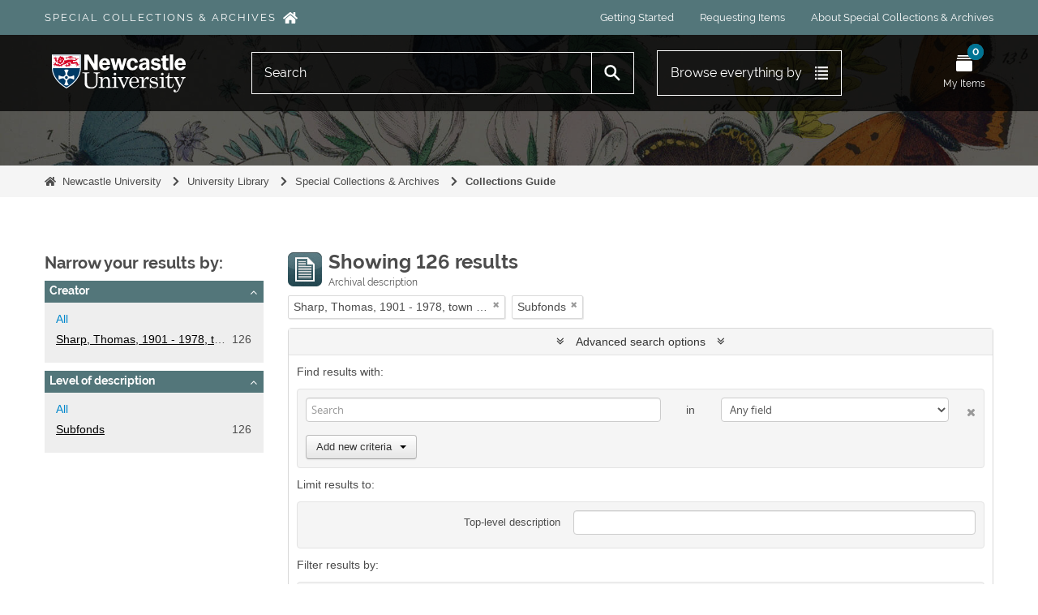

--- FILE ---
content_type: image/svg+xml
request_url: https://specialcollections.ncl.ac.uk/plugins/nclSpecialCollectionsThemePlugin/dist/images/breadcrumb-home.svg?7438e1c7e5e9ef467378f07e3838ca38
body_size: 2068
content:
<?xml version="1.0" encoding="UTF-8"?>
<svg width="96px" height="75px" viewBox="0 0 96 75" version="1.1" xmlns="http://www.w3.org/2000/svg" xmlns:xlink="http://www.w3.org/1999/xlink">
    <!-- Generator: Sketch 50.2 (55047) - http://www.bohemiancoding.com/sketch -->
    <title>fa-home</title>
    <desc>Created with Sketch.</desc>
    <defs>
        <path d="M81,46.9580964 L81,70.9772523 C81,73.206525 79.20775,75 76.98,75 L57.55,75 C56.4445,75 55.54,74.0948818 55.54,72.9886262 L55.54,54.2158037 C55.54,53.109548 54.6355,52.2044298 53.53,52.2044298 L41.47,52.2044298 C40.3645,52.2044298 39.46,53.109548 39.46,54.2158037 L39.46,72.9886262 C39.46,74.0948818 38.5555,75 37.45,75 L18.02,75 C15.79225,75 14,73.206525 14,70.9772523 L14,46.9580964 C14,46.3546842 14.268,45.784795 14.737,45.3992817 L46.227,19.4525591 C46.964,18.849147 48.036,18.849147 48.78975,19.4525591 L80.27975,45.3992817 C80.732,45.784795 81,46.3546842 81,46.9580964 Z M95.2665427,37.1551167 L81.3317821,25.489646 L81.3317821,2.04018754 C81.3317821,0.922740424 80.4316899,0.00846550848 79.3315772,0.00846550848 L69.9972878,0.00846550848 C68.8971751,0.00846550848 67.9970829,0.922740424 67.9970829,2.04018754 L67.9970829,14.3321058 L53.0788882,1.85394636 C50.128586,-0.617982119 45.8614823,-0.617982119 42.9111801,1.85394636 L0.723525612,37.1551167 C-0.126561459,37.8662194 -0.243240077,39.1529767 0.456831629,40.0164586 L4.70726699,45.2650738 C5.40733869,46.1285557 6.67413511,46.2470728 7.52422219,45.5359701 L46.7282377,12.7405903 C47.4616462,12.1310736 48.5284221,12.1310736 49.2784989,12.7405903 L88.4825145,45.5359701 C89.3326016,46.2470728 90.599398,46.1285557 91.2994697,45.2650738 L95.549905,40.0164586 C96.2499767,39.1360457 96.1166298,37.8662194 95.2665427,37.1551167 Z" id="path-1"></path>
    </defs>
    <g id="fa-home" stroke="none" stroke-width="1" fill="none" fill-rule="evenodd">
        <mask id="mask-2" fill="white">
            <use xlink:href="#path-1"></use>
        </mask>
        <use id="Mask" fill="#4c4c4c" fill-rule="nonzero" xlink:href="#path-1"></use>
    </g>
</svg>
